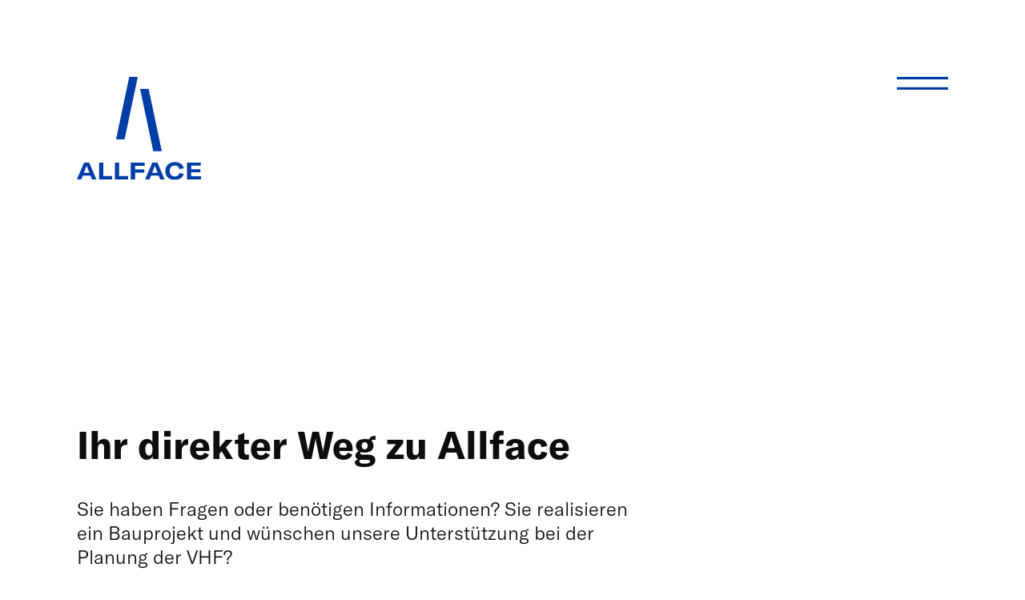

--- FILE ---
content_type: text/html; charset=utf-8
request_url: https://www.allface.com/de/kontakt.html
body_size: 1827
content:
<!DOCTYPE html>
<html lang="de">
<head>
<meta charset="utf-8" />


<meta name="description" content="Allface Befestigungstechnologie GmbH – Smart Fixing Systems">
<meta name="author" content="Allface Befestigungstechnologie GmbH">
<meta name="viewport" content="width=device-width, initial-scale=1.0, minimum-scale=1.0">

<title>Allface – Kontakt</title>

<link rel="stylesheet" media="screen" href="../assets/css/screen.css">

<link rel="shortcut icon" href="../assets/img/favicon.ico">
<link rel="apple-touch-icon-precomposed" href="../assets/img/apple-touch-icon-precomposed.png" />

</head>


<body>

<div id="container" class="text">

<aside role="complementary">

<div class="nav-toggle-wrap">
<div class="nav-toggle">
	<a class="nav-toggle-open" href="kontakt.html#"></a>
</div>
</div>

<div class="overlay">
	<div class="overlay-content">
<!-- 	<nav role="navigation" aria-label="Main menu"> -->
		<nav role="navigation">
			
			<div class="sticky-nav-main">
				<ul>
					<li><a href="system.html">Systeme &amp; Anwendungen</a></li>
					<li><a href="unternehmen.html">Unternehmen</a></li>
					<li><a href="projekte.html">Projekte</a></li>
				</ul>
		
				<ul class="secondary-nav">
					<li class="current"><a href="kontakt.html">de</a></li>
					<li><a href="../contact.html">en</a></li>
					<li><a href="../hu/kapcsolat.html">hu</a></li>
					<li><a href="../nl/contact.html">nl</a></li>
  				</ul>
			</div>


			<ul class="tertiary-nav">
				<li><a class="current" href="kontakt.html">Kontakt</a></li>
				<li><a href="downloads.html">Downloads</a></li>
			</ul>


	
			<ul class="quaternary-nav">
				<li><a href="https://www.instagram.com/allface_smart_fixing_systems">Instagram</a></li>
				<li><a href="https://www.youtube.com/channel/UCH13vr6IZPKD4P5LPF1p5Tw">YouTube</a></li>
			</ul>


			<ul class="quinary-nav">
				<li><a href="impressum.html">Impressum</a></li>
				<li><a href="datenschutz.html">Datenschutz</a></li>
			</ul>
		
		</nav>	

	</div>
</div>


<header role="banner">
	<h1 class="hidden">ALLFACE</h1>
	
	<div class="logo">
		<a href="../de.html"><img src="../assets/img/allface-logo.svg" alt="Logo ALLFACE" /></a>
	</div>
</header>

</aside>


<div id="main" role="main">

<section id="intro">
<div class="content">

<article>

<div class="row">
<div class="col-2">
<span data-aos="fade-down" data-aos-delay="400" data-aos-duration="500">
<h1>Ihr direkter Weg zu Allface</h1>
</span>
</div>
</div>

<div class="row">
<div class="col-2">
<span data-aos="fade-down" data-aos-delay="450" data-aos-duration="500">
<p class="intro">Sie haben Fragen oder benötigen Informationen? Sie realisieren ein Bauprojekt und wünschen unsere Unterstützung bei der Planung der VHF?</p>
</span>
</div>
</div>

</article>

</div><!-- /content -->
</section>


<section id="contact">
<div class="content">

<article>

<div class="row">
<div class="col-2">

<div class="address-wrap">
<div class="address">
<h4>Headquarter</h4>
<p><a href="https://www.google.at/maps/place/Allface+Befestigungs-+technologie+GmbH+&+Co+KG/@47.9255557,16.1902383,17z/data=!3m1!4b1!4m5!3m4!1s0x476db70803a2d4f7:0xa8abbd50e516bc25!8m2!3d47.9255557!4d16.192427">Allface Befestigungstechnologie GmbH<br>
Ared Straße 29<br>
2544 Leobersdorf<br>
Österreich</a></p>

<p><a href="tel:+43-2256-62518" rel="nofollow">Tel. +43 2256 62518</a><br>
Fax +43 2256 62518 18<br>
<a href="&#109;&#097;&#105;&#108;&#116;&#111;:&#111;&#102;&#102;&#105;&#099;&#101;&#064;&#097;&#108;&#108;&#102;&#097;&#099;&#101;&#046;&#099;&#111;&#109;">&#111;&#102;&#102;&#105;&#099;&#101;&#064;&#097;&#108;&#108;&#102;&#097;&#099;&#101;&#046;&#099;&#111;&#109;</a><br>
<!-- 				<a href="http://www.allface.com">www.allface.com</a></p> -->
</div>

<div class="address">
<h4>Produktion</h4>
<p><a href="https://www.google.com/maps/place/Allface+Befestigungstechnologie+GmbH/@46.6187358,14.402616,17z/data=!3m1!4b1!4m5!3m4!1s0x47700c7996f56995:0x47b7866845cc2ba8!8m2!3d46.6187358!4d14.4048047">Allface Befestigungstechnologie GmbH<br>
Zeiß-Straße 20, Gewerbezone Ost<br>
9065 Ebenthal<br>
Österreich</a></p>

<p><a href="tel:+43-463-740090" rel="nofollow">Tel. +43 463 740090</a><br>
Fax +43 463 740086</p>
</div>
</div>


</div>
</div>

</article>

</div><!-- /content -->

</section>
</div><!-- /main -->


<footer role="contentinfo">
<div class="content">

	<p>© Allface Befestigungstechnologie GmbH</p>

	<nav>
		<ul>
			<li><a href="impressum.html">Impressum</a></li>
			<li><a href="datenschutz.html">Datenschutz</a></li>
		</ul>
	</nav>

</div>
</footer>

</div><!-- /container -->


<script src="https://ajax.googleapis.com/ajax/libs/jquery/3.5.1/jquery.min.js"></script>
<script src="https://unpkg.com/shufflejs@5"></script>
<script src="../assets/js/plugins.js"></script>
<script src="../assets/js/scripts.js"></script>


</body>
</html>



--- FILE ---
content_type: text/css; charset=utf-8
request_url: https://www.allface.com/assets/css/screen.css
body_size: 10305
content:
/*

www.allface.com Master Styles
Author: roaddsgn.com, Mario Pruner
Version: 1.1

*/

/* reset styles */

/* http://meyerweb.com/eric/tools/css/reset/v2.0 | 20110126 */

html, body, div, span, applet, object, iframe,
h1, h2, h3, h4, h5, h6, p, blockquote, pre,
a, abbr, acronym, address, big, cite, code,
del, dfn, em, img, ins, kbd, q, s, samp,
small, strike, strong, sub, sup, tt, var,
b, u, i, center,
dl, dt, dd, ol, ul, li,
fieldset, form, label, legend,
table, caption, tbody, tfoot, thead, tr, th, td,
article, aside, canvas, details, embed, 
figure, figcaption, footer, header, hgroup, 
menu, nav, output, ruby, section, summary,
time, mark, audio, video {
	margin: 0;
	padding: 0;
	border: 0;
	font-size: 100%;
	font: inherit;
	vertical-align: baseline;
	}

/* HTML5 display-role reset for older browsers */

article, aside, details, figcaption, figure, 
footer, header, hgroup, menu, nav, section {
	display: block;
	}
body {
	line-height: 1;
	}
ol, ul {
	list-style: none;
	}
blockquote, q {
	quotes: none;
	}
blockquote:before, blockquote:after,
q:before, q:after {
	content: '';
	content: none;
	}
table {
	border-collapse: collapse;
	border-spacing: 0;
	}


/* webfont */

@font-face {
  font-family: 'GT-America-Standard-Light';
  src:  url('webfonts/GT-America-Standard-Light.woff2') format('woff2'),
        url('webfonts/GT-America-Standard-Light.woff') format('woff');
  font-weight: normal;
  font-style: normal;
}

@font-face {
  font-family: 'GT-America-Standard-Light-Italic';
  src:  url('webfonts/GT-America-Standard-Light-Italic.woff2') format('woff2'),
        url('webfonts/GT-America-Standard-Light-Italic.woff') format('woff');
  font-weight: normal;
  font-style: normal;
}

@font-face {
  font-family: 'GT-America-Standard-Bold';
  src:  url('webfonts/GT-America-Standard-Bold.woff2') format('woff2'),
        url('webfonts/GT-America-Standard-Bold.woff') format('woff');
  font-weight: normal;
  font-style: normal;
}

@font-face {
  font-family: 'GT-America-Standard-Bold-Italic';
  src:  url('webfonts/GT-America-Standard-Bold-Italic.woff2') format('woff2'),
        url('webfonts/GT-America-Standard-Bold-Italic.woff') format('woff');
  font-weight: normal;
  font-style: normal;
}

@font-face {
  font-family: 'GT-America-Extended-Light';
  src:  url('webfonts/GT-America-Extended-Light.woff2') format('woff2'),
        url('webfonts/GT-America-Extended-Light.woff') format('woff');
  font-weight: normal;
  font-style: normal;
}

@font-face {
  font-family: 'GT-America-Extended-Bold';
  src:  url('webfonts/GT-America-Extended-Bold.woff2') format('woff2'),
        url('webfonts/GT-America-Extended-Bold.woff') format('woff');
  font-weight: normal;
  font-style: normal;
}

@font-face {
  font-family: 'GT-America-Condensed-Light';
  src:  url('webfonts/GT-America-Condensed-Light.woff2') format('woff2'),
        url('webfonts/GT-America-Condensed-Light.woff') format('woff');
  font-weight: normal;
  font-style: normal;
}

@font-face {
  font-family: 'GT-America-Condensed-Bold';
  src:  url('webfonts/GT-America-Condensed-Bold.woff2') format('woff2'),
        url('webfonts/GT-America-Condensed-Bold.woff') format('woff');
  font-weight: normal;
  font-style: normal;
}

@font-face {
  font-family: 'GT-America-Mono-Thin';
  src:  url('webfonts/GT-America-Mono-Thin.woff2') format('woff2'),
        url('webfonts/GT-America-Mono-Thin.woff') format('woff');
  font-weight: normal;
  font-style: normal;
}

@font-face {
  font-family: 'GT-America-Mono-Bold';
  src:  url('webfonts/GT-America-Mono-Bold.woff2') format('woff2'),
        url('webfonts/GT-America-Mono-Bold.woff') format('woff');
  font-weight: normal;
  font-style: normal;
}

@font-face {
  font-family: 'font-icon';
  src:  url('webfonts/font-icon.woff2') format('woff2'),
        url('webfonts/font-icon.woff') format('woff');
  font-weight: normal;
  font-style: normal;
}


/* base styles */

html {
	height: 100%;
	box-sizing: border-box;
	}

*, *:before, *:after {
	box-sizing: inherit;
	}

body {
	height: 100%;
	width: 100%;
	
	font-family: 'GT-America-Standard-Light', sans-serif;
font-weight: normal;		
	font-size: 100%;
	-webkit-font-smoothing: antialiased;
	-moz-osx-font-smoothing: grayscale;
/* 	letter-spacing: .015em; */
	-webkit-text-size-adjust: 100%;
	word-wrap: break-word; /* word-break:break-all; */
/*
	-webkit-font-feature-settings: "onum" 1;
	-moz-font-feature-settings:    "onum" 1;
	-ms-font-feature-settings:     "onum" 1;
	font-feature-settings:         "onum" 1;
*/
	color: rgba(13,13,13,1);
	background: rgba(255,255,255,1);
	}
a {
	text-decoration: underline;
	outline: none;
/* 	display: inline-block; */
	color: rgba(13,13,13,1);
/* border-bottom: 1px solid #a0a0a0; */
	padding: 0;
	-webkit-transition: all .2s ease;
	   -moz-transition: all .2s ease;
		 -o-transition: all .2s ease;
			transition: all .2s ease;
	}
a:hover, a:focus {
	color: rgba(13,13,13,1);
/*
border-bottom: 1px solid #0D0D0D;
padding-bottom: 1px;
*/
	}
.logo a {
	border: 0;
	}
.black a,
.blue .black a,
.blue article ul.ul-4 a:hover,
.blue article ul.ul-4 a:focus,
.blue article ul.ul-5 a:hover,
.blue article ul.ul-5 a:focus {
	color: rgba(13,13,13,1);
	}
.blue a {
	color: rgba(255,255,255,1);
	}
#intro a {
	text-decoration: none;
	}
#start-about a,
#about a,
article ul.ul-4 a:hover,
article ul.ul-4 a:focus,
article ul.ul-5 a:hover,
article ul.ul-5 a:focus {
	color: rgba(0,61,166,1);
	}
#blog .sidebar > a {
	text-decoration: none;
	}
#blog .sidebar > a:hover,
#blog .sidebar > a:focus,
#product-ov .content-partner a {
	text-decoration: underline;
	}
#contact a {
border: 0;
	text-decoration: none;
	}
#contact a:hover, 
#contact a:focus {
	color: rgba(13,13,13,1);
	text-decoration: underline;
	}
#product-ov a {
	color: rgba(13,13,13,1);
	text-decoration: none;
	}
#product-ov a:hover h4,
#product-ov a:focus h4 {
	text-decoration: underline;
	}
b, strong {
	font-family: 'GT-America-Standard-Bold', sans-serif;
	font-weight: normal;		
	}
i, em {
	font-family: 'GT-America-Standard-Light-Italic', sans-serif;
	font-style: normal;	
	}
blockquote {
	font-family: 'GT-America-Extended-Light', sans-serif; 
	font-size: 2.25em;
	line-height: 1.2;
/* 	margin: .75em 0; */
	}
sub, sup {
	font-size: 75%;
	line-height: 0;
	position: relative;
	vertical-align: baseline;
	}
sup {
	top: -0.5em;
	}
sub {
	bottom: -0.25em;
	}
hr {
	border: 0;
	border-bottom: 2px solid rgba(13,13,13,1);
	margin: 24px 0;
	}
.blue hr {
	border-color: rgba(255,255,255,1);
	}
.sidebar hr {
	border-width: 1px;
	width: 56px;
	margin: 36px 0;
	}

.noScroll {
	overflow: hidden;
	}

/* page structure */

aside[role="complementary"] {
	position: absolute;
	top: 0;
	left: 0;
	width: 100%;
	background: transparent;
	}
	
header[role="banner"] {
	margin: 0 auto;
	width: auto;
/*
	max-width: 1100px;
	min-width: 78px;
*/
	padding: 96px;
/* background: red; */
	}
.logo img {
	max-width: 100%;
	height: auto;
	display: block;
	padding: 0;
	margin: 0 0 20px;
	width: 155px;
	} 

#container {
	margin: 0 auto;
	padding: 0;
	min-height: 100%; /* Sticky Footer */
	display: -webkit-flex;
	display: flex; /* Sticky Footer */
	-webkit-flex-direction: column;
			flex-direction: column; /* Sticky Footer */
	}

/* main nav */

.nav-toggle-wrap {
	width: 12vw;
/* 	position: fixed; */
	right: 0;
	top: 0;
	z-index: 3001;
	text-align: right;
	}
.nav-toggle {
	width: 100%;
	display: inline;
	position: absolute;
	right: 0;
	font-size: 4em;
	font-family: 'font-icon' !important; /* use !important to prevent issues with browser extensions that change fonts */
	font-style: normal;
	font-weight: normal;
	line-height: 1; /* safari bug */
	-webkit-font-smoothing: antialiased;
	-moz-osx-font-smoothing: grayscale;	
	z-index: 3002;
	}
.nav-toggle a {
	display: block;
	position: absolute;
	top: 0;
	right: 0;
	text-decoration: none;
	border: 0;
	padding: 72px 96px 100px;
/* background: green; */
	}
.nav-toggle-open:after {
	position: relative;
	color: rgba(0,61,166,1);
	content: "\e901";
	-webkit-transition: all .2s linear;
	   -moz-transition: all .2s linear;
		 -o-transition: all .2s linear;
			transition: all .2s linear;
	}
.nav-toggle-close:after {
	position: relative;
	top: .25em;
	color: rgba(255,255,255,1);
	content: "\e900";
	-webkit-transition: all .2s linear;
	   -moz-transition: all .2s linear;
		 -o-transition: all .2s linear;
			transition: all .2s linear;
	}
.nav-toggle-open:hover:after,
.nav-toggle-close:hover:after {
	color: rgba(13,13,13,1);
	}

.blog .nav-toggle-open:after,
.blue .nav-toggle-open:after {
	color: rgba(255,255,255,1);
	}
.blog .nav-toggle-open:hover:after,
.blue .nav-toggle-open:hover:after {
	color: rgba(13,13,13,1);
	}


/* .overlay-nojs { */     /* $('.overlay').addClass('overlay-js'); */
/*
	display: block;
	position: relative;
	height: auto;
	width: 100%;
	}
*/
.overlay {
	display: none;
	position: fixed;
	left: 0;
	top: 0;
	width: 100%;
	height: 100%;
	background: rgba(0,61,166,1);
	overflow: auto;
	z-index: 1000;
	-webkit-overflow-scrolling: touch;
	}


nav[role="navigation"] {
	max-width: 100%;
	padding: 88px 0 96px;
	display: flex; /* sticky nav-footer */
	min-height: 100vh; /* sticky nav-footer */
	flex-direction: column; /* sticky nav-footer */
	}
.sticky-nav-main { /* sticky nav-footer */
	flex: 1;
	}

nav[role="navigation"] ul {
	font-family: 'GT-America-Extended-Bold', sans-serif;
	font-size: 2.125em;
	line-height: 1.55;
	text-transform: uppercase;
	margin: 0 0 2.5em;
	}
nav[role="navigation"] ul li {
	padding: 0;
	height: auto;
	width: 100%;
	}
nav[role="navigation"] ul li a {
	color: rgba(255,255,255,1);
	display: block;
	width: 100%;
	padding: 0 96px;
	text-decoration: none;
	border: 0;
	-webkit-transition: all .2s linear;
	   -moz-transition: all .2s linear;
		 -o-transition: all .2s linear;
			transition: all .2s linear;
	}
nav[role="navigation"] ul li a:hover,
nav[role="navigation"] ul li.current a {
	color: rgba(13,13,13,1);
	}
nav[role="navigation"] ul.secondary-nav,
nav[role="navigation"] ul.tertiary-nav,
nav[role="navigation"] ul.quaternary-nav,
nav[role="navigation"] ul.quinary-nav {
	font-family: 'GT-America-Standard-Light', sans-serif;
	font-size: 1.125em;
	line-height: 1.3;
	text-transform: none;
	}
nav[role="navigation"] ul.tertiary-nav,
nav[role="navigation"] ul.quaternary-nav,
nav[role="navigation"] ul.quinary-nav {
	margin: 0 0 1em;
	}
nav[role="navigation"] ul.secondary-nav {
	text-transform: uppercase;
	}
nav[role="navigation"] ul.secondary-nav li.current a {
	display: none;
	}
nav[role="navigation"] ul.quinary-nav {
	margin: 0;
	padding: 0 96px;
	display: -webkit-flex;
	display: flex;
	-webkit-flex-wrap: wrap;
			flex-wrap: wrap;
	}
nav[role="navigation"] ul.quinary-nav li {
	margin: 0 .3em 0 0;
	padding: 0 .7em 0 0;
	color: rgba(255,255,255,1);
	width: auto;
position: relative;
	}
nav[role="navigation"] ul.quinary-nav li:after {
    content:"\002F";
/* 	margin-left: 2em; */
position: absolute;
right: 0;
bottom: 0;
	}
nav[role="navigation"] ul.quinary-nav li:last-of-type {
	padding: 0;
	}
nav[role="navigation"] ul.quinary-nav li:last-of-type:after {
    content:"";
/* 	margin-left: 0; */
	}
nav[role="navigation"] ul.quinary-nav li a {
	padding: 0;
	}
	
.nav ul {
	font-family: 'GT-America-Standard-Light', sans-serif;
	font-size: 1.313em;
line-height: 1.4;
	text-transform: uppercase;
	margin: 0;
	}
.nav ul li {
	padding: 0;
	height: auto;
	width: 100%;
	}
.nav ul li a {
	color: rgba(0,61,166,1);
	display: block;
	width: 100%;
	padding: 0;
	text-decoration: none;
	border: 0;
	-webkit-transition: all .2s linear;
	   -moz-transition: all .2s linear;
		 -o-transition: all .2s linear;
			transition: all .2s linear;
	}
.nav ul li a:hover,
.nav ul li a:focus {
	color: rgba(13,13,13,1);
	text-decoration: none;
	}


#main {
	-webkit-flex: 1 0 auto;
    		flex: 1 0 auto; /* Sticky Footer */
	}
_:-ms-input-placeholder, :root #main {  /* IE */
    height: 100%; /* IE flexbox */
	}

.black {
	color: rgba(13,13,13,1);
	}
.blue {
	background: rgba(0,61,166,1);
	color: rgba(255,255,255,1);
	}
.lightblue {
	background: rgba(221,227,234,1);
	}
.grey {
	background: rgba(240,238,237,1);
	}

section {
	width: auto;
	background: rgba(255,255,255,1);
	color: rgba(13,13,13,1);
	}
section#intro {
	background: transparent;
	height: auto;
	}
section#start-about p,
section#about p {
	color: rgba(0,61,166,1);
	}

.content {
	margin: 0 auto;
	padding: 4.5em 72px; /* 96px-24px grid */
	width: 100%;
	max-width: 100%;
/* border: 1px solid red; */
	}
#intro .content {
	padding: 6em 72px 4em; /* 96px-24px grid */
	}
.start #intro .content {
	padding-bottom: 1.5em;
	}
.about #intro .content {
	padding-bottom: 0;
	}
.blog #intro .content {
	padding-bottom: .5em;
	}
.text #intro .content {
	padding-bottom: 1em;
	}
#about-3 .content {
	padding-bottom: 1.5em;
	}
#footer .content,
#blog .content {
	padding-top: 0;
	}

.content-offset { /* offset */
	padding-bottom: 7.5em;
	}
.product #intro .content { /* offset */
	padding-bottom: 11.5em;
	}

/*
section#services .content {
	padding-top: 0;
	}
section#video .content {
	margin: 0 auto;
min-width: 100%;
	padding: 130px 12vw 0;
	}
section#text .content {
padding-top: 350px;
}
.content-partner {
margin-top: -5.5em;
	padding: 0 100px 105px;
	}
*/
.product-ov .content-partner {
margin-top: 5.5em;
	}

.content-full {
padding: 0;
/* 	padding: 4.5em 0; */
	}
/*
section#images .content-full {
	padding: 0;
	}
*/


/* grid */


/* grid ---- 3 columns: 100% / 3 = 33.333% */

.row {
	margin: 0 auto;
	padding: 0;
    display: -webkit-flex;
    display: flex;
    -webkit-flex-flow: row wrap;
    		flex-flow: row wrap;
/* border:1px solid green; */
	}
	
/*
article .row:last-of-type {
	margin: 0;
	padding: 0;
	background: red;
	border-bottom: 45px solid green;
	}
*/

.row-right {
	-webkit-justify-content: flex-end;
			justify-content: flex-end;
	}
.row-bottom {
	-webkit-align-items: flex-end;
			align-items: flex-end;
	}
#intro .row:first-of-type {
	-webkit-align-items: flex-end;
			align-items: flex-end;
	height: 40em;
/* background: red; */
	}
#about .row:before {
	content: '';
	display: absolute;
    width: 100%;
	margin: 1.5em 24px 3em;
	border-bottom: 2px solid rgba(0,61,166,1);
	}
#start-about article > .row:first-of-type:before,
#about article .row:first-of-type:before {
	content: '';
	display: absolute;
    width: 100%;
	margin: 0 24px 3em;
	border-bottom: 8px solid rgba(0,61,166,1);
	}
#blog .row:after,
#blog article:first-of-type .row:before {
	content: '';
	display: absolute;
    width: 100%;
	margin: 2em 24px 3em;
	border-bottom: 2px solid rgba(255,255,255,1);
	}
#blog article:last-of-type .row:after,
#blog article + article:last-of-type .row:after {
margin-bottom: 2em;
	}

.grid-block {
	padding: 3em 0 4em;
	}
article:last-child .grid-block {
	padding-bottom: 0;
	}
.grid .row:after {
	content: '';
	display: absolute;
    width: 100%;
	margin: 0 24px 3em;
	border-bottom: 2px solid rgba(13,13,13,1);
	}
.grid .row:last-child:after {
	border-bottom: none;
margin-bottom: 0;
	}
#about-2 .grid .row:after {
	margin-top: 1.5em;
	border-color: rgba(0,61,166,1);
	}
#about-3 .grid .row:last-child:after {
	border-bottom: 8px solid rgba(0,61,166,1);
	}
	
	
.col {
	width: 100%;
	max-width: 100%;
	padding: 0 24px 1.5em;
/*
background: yellow;
border:1px solid red;
*/
	}

.col-1 {
	padding: 0 24px 1.5em;
	width: 33.333% !important;
/* 	width: calc(33.333% + 80px) !important; */
	-webkit-flex: 0 0 33.333vw;
  			flex: 0 0 33.333vw;
	max-width: 33.333%;
/* background: silver; */
/* border:1px solid red; */
	}
.col-2 {
	padding: 0 24px 1.5em;
	width: 66.666% !important;
	-webkit-flex: 0 0 66.666vw;
  			flex: 0 0 66.666vw;
	max-width: 66.666%;
/* background: grey; */
/* border:1px solid red; */
	}
.content-full .col-1 {
	margin-left: 0;
/* 	margin-left: -24px; */
	padding: 0 72px 12em 0;
	}
.content-full:last-child .col-1 {
	padding-bottom: 5.5em;
	}
.content-full .row-right .col-1 {
	padding: 0 0 12em 96px;
	}
.content-full .col-2 {
	padding: 0 48px 12em 0;
	}
.content-full .row-right .col-2 {
	padding: 0 0 12em 48px;
	}
.grid .col-1 {
	padding-bottom: 3em;
	}
#start-about .grid .col-1 {
	padding-bottom: 1.5em;
	}

/*
.row:last-child .col-1,
.row:last-child .col-2 {
	padding-bottom: 0;
	}
*/
/*
#intro .row:first-of-type .col-2 {
	padding-bottom: 3em;
	}
*/
.row .col-bottom {
	padding-bottom: 1.5em;
	}

.row .col-offset { /* offset */
	margin-top: -6em;
	}
.col-offset-s { /* offset */
	margin-top: -5em;
	}
.col-offset-xs { /* offset */
	margin-top: -3em;
	}
.product #product .col-2,
.product #product-ov .col { /* offset */
	margin-top: -10.5em;
	}
.product-ov #intro .row:nth-of-type(2) .col-2 {
	padding-bottom: 0;
	}


/* headings */

h1 {
	padding: 0;
	font-family: 'GT-America-Standard-Bold', sans-serif;
	font-size: 3em;
	line-height: 1.2;
	color: rgba(13,13,13,1);
	}
h2 {
	padding: 0 0 .25em;
	font-family: 'GT-America-Standard-Light', sans-serif;
	font-size: 3em;
	line-height: 1.2;
	color: rgba(0,61,166,1);
	}
h3 {
	padding: 0 0 1em;
	font-size: 1.313em;
	line-height: 1.238;
	text-transform: uppercase;
	}
h4 {
	margin: 0;
	font-family: 'GT-America-Standard-Bold', sans-serif;
	font-size: 1.313em;
	line-height: 1.238;
	}
h5 {
	padding: 0;
	font-size: 1.313em;
	line-height: 1.238;
	}
/*
.blog h1 {
	color: rgba(255,255,255,1);
	}
*/
.start h1,
.about h1,
.blog-ov h1,
.systems h1 {
	padding: 0;
	font-family: 'GT-America-Extended-Bold', sans-serif;
	font-size: 3.75em;
	line-height: 1;
	color: rgba(0,61,166,1);
	}
/*
.systems h1 {
	color: rgba(13,13,13,1);
	}
*/
.blue h1, 
.blue h2 {
	color: rgba(255,255,255,1);
	}
.product h2 {
padding: 0;
	color: rgba(13,13,13,1);
	}
#about h2 {
	padding: 0 0 .75em;
	}
#about-2 .grid h2 {
	padding: 0 0 .5em;
/* 	font-size: 3.75em; */
	}
.sidebar h3 {
	padding: 0 0 1em;
	font-family: 'GT-America-Condensed-Bold', sans-serif;
	}
.sidebar h4 {
	font-family: 'GT-America-Condensed-Bold', sans-serif;
	}
p + h4 {
	margin-top: 1em;
	}
h5.filter-label  {
	padding: 1em 0 .75em;
	}
button + h5.filter-label  {
	padding-top: 1.5em;
	}



/*
h4.top {
	margin: 0;
	}
*/
/*
section#text h1 {
	font-weight: 400;
	font-size: 1.5em;
	line-height: 1.3;
	margin: 0 0 1em 0;
	}
section#text h2 {
	font-weight: 400;
	text-transform: none;
	padding: 0;
	font-size: 1.5em;
	line-height: 1.3;
	margin: 0;
	}
*/
	
/* article */

article {
	margin: 0 0 -1.5em;
	}
article + article {
	margin: 1.5em 0 -1.5em;
	}


/*
section#contact article {
	padding: 0;
	}
*/

/*
article a {
	}
*/
article img, 
article embed, 
article object, 
article video,
article iframe {
width: 100%;
	max-width: 100%;
	height: auto;
	display: block;
	margin: 0 0 24px 0;
	padding: 0;
	}
article img:last-of-type, 
article embed:last-of-type, 
article object:last-of-type, 
article video:last-of-type,
article iframe:last-of-type {
	margin-bottom: 0;
	}
#images img {
	max-width: 100%;
	height: auto;
	display: block;
	margin: 0;
	padding: 0;
	}
/*
article header {
	padding: 0 0 0px;
	}
*/
article p,
article ul,
article dl {
	font-size: 1.313em;
	line-height: 1.238;
	margin: 0 0 1em 0;
	}
article p:last-of-type,
article ul:last-of-type,
article dl:last-of-type {
	margin-bottom: 0;
	}
article .sidebar p,
article .sidebar ul {
	font-family: 'GT-America-Condensed-Light', sans-serif;
	}

article p.small {
	font-size: 1.125em;
	line-height: 1.2;
/* letter-spacing: .02em; */
	margin: 0 0 1em 0;
	}
article p.large {
	font-family: 'GT-America-Standard-Light', sans-serif;
	font-size: 2.25em;
	line-height: 1.2;
	margin: 0 0 1em 0;
	}
article p.intro {
	font-family: 'GT-America-Extended-Light', sans-serif;
	font-size: 1.5em;
	line-height: 1.25;
	margin: 2.5em 0 0 0;
	}
article p.excerpt {
	margin-bottom: 1em;
	}
.lightblue article p.intro {
	color: rgba(0,61,166,1);
	}
.text article p.intro {
	font-family: 'GT-America-Standard-Light', sans-serif;
	margin-top: .5em;
	}

article ul {
	margin: 0 0 1em 0;
    }
article ul li {
	margin: 0 0 0 1em;
	list-style-type: none;
	position: relative;
  	}
article ul li:before {
	margin: 0 0 0 -1em;
	content: '—';
	position: absolute;
	}
article ul.ul-2 li,
article ul.ul-3 li,
article ul.ul-4 li,
article ul.ul-5 li {
	margin: 0;
	list-style-type: none;
	position: relative;
  	}
article ul.ul-2 li {
	margin: 0 0 0 1.5em;
  	}
article ul.ul-2 li:before {
	margin: 0 0 0 -1.5em;
	content: '↴';
	position: absolute;
	}
article ul.ul-3 li:before,
article ul.ul-4 li:before,
article ul.ul-5 li:before {
	margin: 0;
	content: '';
	}
#intro ul {
	margin: 1.2em 0 0 0;
    }
#intro ul.ul-4 {
	margin: .5em 0 2em 0;
    }
article ul.ul-3 li a,
article ul.ul-4 li a,
article ul.ul-5 li a {
	text-decoration: none;
	width: auto;
	display: inline-block;
	position: relative;
	}	
article ul.ul-3 li a:before {
	margin-right: .5em;
	content: '↳';
	position: relative;
	}
article ul.ul-4 li a:before {
	margin-right: .5em;
	content: '←';
	position: relative;
	}
article ul.ul-5 li a:before {
	margin-right: .5em;
	content: '→';
	position: relative;
	}
  	
.slogan-nr {
	position: relative;
	z-index: 1;
	}
.slogan-nr:before {
	content: '①';
	position: absolute;
	top: 0;
	left: 24px;
	font-size: 6.25em;
	z-index: -1;
	}
.slogan-2.slogan-nr:before {
	content: '②';
	left: auto;
	right: 24px;
	}
.slogan-3.slogan-nr:before {
	content: '③';
	}

.slogan-hr:after {
	content: '';
	display: absolute;
    width: 100%;
	margin: 0 24px 4em;
	border-bottom: 2px solid rgba(255,255,255,1);   
	}


/* buttons */

.collapse-btn {
	text-decoration: none;
	width: auto;
	color: rgba(255,255,255,1);
	border: none;
	margin: .5em 0;
	padding: 12px 0 12px 1.5em; 
	display: inline-block;
background: none;
	font-size: 1.313em;
	line-height: 1.238;
	}
.collapse-btn:before {
	margin: 0 0 0 -1.5em;
	padding: 0;
	content: '⇄ ';
	position: absolute;
	}
button:hover,
button:focus {
cursor: pointer;
	color: rgba(13,13,13,1);
	border: none;
	-webkit-transition: all .1s linear;
	   -moz-transition: all .1s linear;
		 -o-transition: all .1s linear;
			transition: all .1s linear;
	}
button.button-f {
	font-family: 'GT-America-Condensed-Bold', sans-serif;
	font-size: 1.125em;
	line-height: 1.2;
	text-transform: uppercase;
	text-decoration: none;
	width: auto;
color: white;
background: transparent;
	border: 1px solid rgba(255,255,255,1);
	margin: .25em 0;
	padding: 12px; 
	display: inline-block;
	}
button.button-f.active {
color: rgba(13,13,13,1);
background: rgba(255,255,255,1);
	}


.button {
	font-family: 'GT-America-Condensed-Bold', sans-serif;
	font-size: 1.125em;
	line-height: 1.2;
	text-transform: uppercase;
	text-decoration: none;
	width: auto;
	color: rgba(0,61,166,1);
	border: 2px solid rgba(0,61,166,1);
	margin: 3em 0 2em;
	padding: 12px; 
	display: inline-block;
	}
.button:hover,
.button:focus {
	color: rgba(13,13,13,1);
	border: 2px solid rgba(13,13,13,1);
	-webkit-transition: all .1s linear;
	   -moz-transition: all .1s linear;
		 -o-transition: all .1s linear;
			transition: all .1s linear;
	}
.blue .button {
	color: rgba(255,255,255,1);
	border: 2px solid rgba(255,255,255,1);
	}
.blue .button:hover,
.blue .button:focus {
	color: rgba(13,13,13,1);
	border: 2px solid rgba(13,13,13,1);
	}
.sidebar .button {
	color: rgba(13,13,13,1);
	border: 2px solid rgba(13,13,13,1);
	margin-top: 4em;
	}
.sidebar .button:hover,
.sidebar .button:focus {
	color: rgba(0,61,166,1);
	border: 2px solid rgba(0,61,166,1);
	}
.button-2 {
	font-family: 'GT-America-Standard-Light', sans-serif;
	font-size: 1.313em;
	line-height: 1.429;
	text-transform: uppercase;
	text-decoration: none;
	width: auto;
	color: rgba(255,255,255,1);
	border: none;
	margin: 0 0 1em;
	padding: 0; 
	display: inline-block;
font-feature-settings: "ss03";
	}
.button-2:hover,
.button-2:focus {
	color: rgba(13,13,13,1);
	-webkit-transition: all .1s linear;
	   -moz-transition: all .1s linear;
		 -o-transition: all .1s linear;
			transition: all .1s linear;
	}
.slogan-nr .button-2 {
	margin-bottom: 3em;
	}
.lightblue .button-2:hover,
.lightblue .button-2:focus {
	color: rgba(0,61,166,1);
	}
.button-3 {
	font-family: 'GT-America-Standard-Light', sans-serif;
	font-size: 3.75em;
	line-height: 1;
	text-transform: uppercase;
	text-decoration: none;
	width: auto;
	color: rgba(255,255,255,1);
	border-top: 2px solid rgba(255,255,255,1);
	border-bottom: 2px solid rgba(255,255,255,1);
	margin: 0;
	padding: 1.2em 0;
	width: 100%;
	display: inline-block;
font-feature-settings: "ss03";
	}
.button-3:last-of-type {
	margin: 0 0 1rem;
	}
.button-3 + .button-3 {
	margin-top: -2px;
	}
.button-3:hover,
.button-3:focus {
	color: rgba(13,13,13,1);
	-webkit-transition: all .1s linear;
	   -moz-transition: all .1s linear;
		 -o-transition: all .1s linear;
			transition: all .1s linear;
	}

mark {
	display: inline-block; /* http://wellstyled.com/css-inline-blocks.html */
	width: auto;
	vertical-align: bottom;
background: yellow;
	padding: 20px;
   }

/*
article dl dt {
	margin: 2.2em 0 .3em 0;
	}
*/
/*
article p :lang(en) {
	color: rgba(255,255,255,1);
	}
*/

/*
article figure {	
	width: auto;
	}	

*/
article figcaption {
	width: auto; 
	margin: 3em 0 0;
	}
article .img-grid-wrap figcaption {
	margin-top: 1.5em;
	}
/*
.content-full article figcaption {
	margin: 3em 0 0;
	}
*/
.content-full article .row figcaption {
padding-left: 96px;
	}
.content-full article .row-right figcaption {
padding: 0 96px 0 0;
	}
.content-full article .col-1 figcaption {
margin: 0;
padding: 0;
	}

.blog article figure {	
	width: auto;
	margin: 0 0 48px;
	}	
.blog article figure + figure {	
	width: auto;
	margin-top: -24px;
	}	
.blog article p + figure {	
	margin-top: 48px;
	}
.blog article figure:last-child {
	margin-bottom: 0;
	}

.media { 
	margin: 0;
	width: 100%;
	overflow: hidden;
	}
.media-video { 
    position: relative;
    padding-bottom: 56.25%; /* 16:9 */
    height: 0;
    overflow: hidden;
	}
.media-video iframe {
    position: absolute;
    top:0;
    left: 0;
    width: 100%;
    height: 100%;
   	} 
/*
.media-full { 
	max-width: 100%;
	}
.media-full img { 
	width: 100%;
	}
*/

/* img-grid */

.img-grid-wrap {
	display: -webkit-flex;
	display: flex;
	-webkit-flex-wrap: wrap;
			flex-wrap: wrap;
	margin: 0 -12px 1em;
	padding: 0;
	overflow: hidden; /* negative margins - grid */
	}
.img-col {
	-webkit-flex: 50%;
	flex: 50%;
	max-width: 50%;
  	}
.img-col:nth-of-type(1),
.img-col:nth-of-type(2) {
	-webkit-flex: 100%;
	flex: 100%;
	max-width: 100%;
  	}
.img-col figure {
	margin: 0 12px 24px;
	}
.product-ov .img-grid-wrap {
	margin-bottom: 0;
	}
.product-ov .img-col {
	-webkit-flex: 33.333%;
	flex: 33.333%;
	max-width: 33.333%;
  	}
.product-ov .img-col figure {
	margin-bottom: 72px;
	}


.address-wrap {
	width: 100%;
	margin: 0;
	padding: 0;
	display: -webkit-flex;
	display: flex;
	-webkit-flex-flow: row wrap;
			flex-flow: row wrap;
	-webkit-justify-content: flex-start;
			justify-content: flex-start;
	-webkit-align-items: flex-start;
			align-items: flex-start;
	}
.address:first-of-type {
	margin: 0 6em 0 0;
	}
/*
.address:first-of-type {
	margin: 0 0 3em 0;
	}
*/

/*
.address p {
	margin-bottom: .75em;
	}
*/

.partner {
	width: 100%;
	margin: 0;
	padding: 10px 0 0;
	display: -webkit-flex;
	display: flex;
	-webkit-flex-flow: row wrap;
			flex-flow: row wrap;
/*
	-webkit-justify-content: center;
			justify-content: center;
*/
	-webkit-align-items: center;
			align-items: center;
	}
.partner img {
	margin-right: 65px;
	width: 80px;
	opacity: 0.8;
	}
.partner .partner-logo:last-of-type img {
	margin-right: 0;
	width:75px;
	}

/* video modal */

.noscroll { 
	overflow: hidden;
	}

.video-video {
	position: relative;
	display: inline-block;
	width: 100%;
	min-height: 40vw;
	font-size: 1em;
	vertical-align: top;
	-webkit-transition: all .4s ease;
	   -moz-transition: all .4s ease;
		 -o-transition: all .4s ease;
			transition: all .4s ease;
	}
/*
.bg {
	position: relative;
	overflow: hidden;
	}
.bg:after {
	content: '';
	display: block;
	position: absolute;
	left: 0;
	top: 0;
	width: 100%;
	height: 100%;
	opacity: 0;
	z-index: 5;
	}
.bg:after {
	background: #1b97d5;
	}
.bg:hover:after,
.bg:focus:after {
	opacity: .3;
	-webkit-transition: all .2s ease;
	   -moz-transition: all .2s ease;
		 -o-transition: all .2s ease;
			transition: all .2s ease;
	}	
*/

.video-video:hover, 
.video-video:active {
transform: scale(1.025);
}
.video-video a {
border: none;
}
.video-banner {
display: block;
position: absolute;
left: 0;
right: 0;
top: 0;
bottom: 0;
z-index: 0;
}
.video-banner .video-banner-img {
	display: block;
	width: 100%;
	height: 100%;
	object-fit: cover;
	object-position: 50% 50%;
}
.video-banner-headline {
position: absolute;
left: 2em;
bottom: 1.5em;
font-size: 90%;
font-weight: bold;
line-height: 1.0em;
color: rgba(255,255,255,1);
text-transform: uppercase;
letter-spacing: 0.045em;
}
	@media (min-width: 1000px) {
		.video-banner-headline {
		left: 3em;
		bottom: 2em;
		font-size: 1.5em;
		line-height: 1.5em;
		}
	}
.video-banner-icon-play {
position: absolute;
left: 50%;
top: 50%;
display: block;
width: 50px;
height: 50px;
opacity: 0.75;
-webkit-transform: translateX(-50%) translateY(-50%) scale(1.0);
-moz-transform: translateX(-50%) translateY(-50%) scale(1.0);
-ms-transform: translateX(-50%) translateY(-50%) scale(1.0);
-o-transform: translateX(-50%) translateY(-50%) scale(1.0);
transform: translateX(-50%) translateY(-50%) scale(1.0);
-webkit-transition: 
all 0.2s ease-out 0.05s;
transition: 
all 0.2s ease-out 0.05s;
}
	@media (min-width: 1000px) {
		.video-banner-icon-play {
		width: 110px;
		height: 110px;
		}
	}
.video-video:hover .video-banner-icon-play, 
.video-video:active .video-banner-icon-play {
-webkit-transform: translateX(-50%) translateY(-50%) scale(1.2);
-moz-transform: translateX(-50%) translateY(-50%) scale(1.2);
-ms-transform: translateX(-50%) translateY(-50%) scale(1.2);
-o-transform: translateX(-50%) translateY(-50%) scale(1.2);
transform: translateX(-50%) translateY(-50%) scale(1.2);
opacity: 1;

backgound: #330099;
}

/* Video Modal
-----------------------------------------*/
.video-modal,
.video-modal .overlay {
position: absolute;
top: 0;
right: 0;
bottom: 0;
left: 0;
z-index: 3000;
}
.video-modal {
overflow: hidden;
position: fixed;
opacity: 0.0;
-webkit-transform: translate(500%,0%);
transform: translate(500%,0%);
-webkit-transition: -webkit-transform 0s linear 0s;
transition: transform 0s linear 0s;

/* using flexbox for vertical centering */
/* Flexbox display */
display: -webkit-box;
display: -webkit-flex;
display: flex;
/* Vertical alignment */
-webkit-box-align: center;
-moz-box-align: center;
-ms-flex-align: center;
-webkit-align-items: center;
align-items: center;
-webkit-transform-style: preserve-3d;
-moz-transform-style: preserve-3d;
transform-style: preserve-3d;
}
.video-modal a:hover,
.video-modal a:focus {
border: 0;
}
.video-modal .overlay {
z-index: 0;
background: rgba(0,0,0,0.82); /* overlay color */
opacity: 0.0;
-webkit-transition: opacity 0.2s ease-out 0.05s;
transition: opacity 0.2s ease-out 0.05s;
}
.video-modal-content {
position: relative;
top: auto;
right: auto;
bottom: auto;
left: auto;
z-index: 1;
margin: 0 auto;
overflow-y: visible;
background: #0D0D0D;
width: calc(100% - 12em);
height: 0;
padding-top: calc((100% - 12em) * 0.5625); /* 16:9 calc */
}
/* Scaling to fit within the current Viewport size:
When viewport aspect ratio is greater than 16:9
work off the height instead of the width for calc */
	@media (min-aspect-ratio: 16/9) {
		.video-modal-content {
		width: 0;
		height: calc(100vh - 10em);
		padding-top: 0;
		padding-left: calc((100vh - 10em) * 1.7778); /* 16:9 calc */
		}
	}
	/* Mobile Layout Tweaks - side margins reduced */
	@media (max-width: 700px) {
		.video-modal-content {
		width: calc(100% - 1em);
		padding-top: calc((100% - 1em) * 0.5625); /* 16:9 calc */
		}
	}
/* modal close button */
.close-video-modal {
display: block;
position: absolute;
right: 0;
top: -50px;
text-decoration: none;
border:0;
font-size: 20px;
font-weight: bold;
color: rgba(255,255,255,1);
}

/* set the iframe element to stretch to fit its parent element */
iframe#youtube {
position: absolute;
top: 0;
right: 0;
bottom: 0;
left: 0;
z-index: 1;

background: #0D0D0D;
box-shadow: 0px 2px 16px rgba(0,0,0,0.5);
}

/* show the modal: 
add class to the body to reveal */
.show-video-modal .video-modal {
opacity: 1.0;
transform: translate(0%,0%);
-webkit-transform: translate(0%,0%);
}
.show-video-modal .video-modal .overlay {
opacity: 1.0;
}
.show-video-modal .video-modal-content {
transform: translate(0%,0%);
-webkit-transform: translate(0%,0%);
}


/* footer */
	
footer[role="contentinfo"] {
	margin: 0 auto;
	width: 100%;
	background: rgba(255,255,255,1);
	}
.blog footer[role="contentinfo"] {
	background: rgba(0,61,166,1);
	}

footer[role="contentinfo"] .content {
	margin: 0 auto;
	padding: 10em 96px 96px;
	}
footer[role="contentinfo"] p {
	padding: 0 0 1em 0;
	font-size: 1.125em;
	line-height: 1.3;
/* 	letter-spacing: .02em; */
	}
footer[role="contentinfo"] p:last-of-type {
	padding-bottom: 0;
	}
footer[role="contentinfo"] a {
border: 0;
	text-decoration: none;
	}
footer[role="contentinfo"] a:hover, 
footer[role="contentinfo"] a:focus {
	text-decoration: underline;
	}
.blue footer[role="contentinfo"],
.blue footer[role="contentinfo"] a {
	color: rgba(13,13,13,1);
	}
.blog footer[role="contentinfo"],
.blog footer[role="contentinfo"] a,
.blog footer[role="contentinfo"] a:hover,
.blog footer[role="contentinfo"] a:focus {
	color: rgba(255,255,255,1);
	}

footer[role="contentinfo"] ul {
	font-size: 1.125em;
	line-height: 1.3;
	margin: 0;
	display: -webkit-flex;
	display: flex;
	-webkit-flex-wrap: wrap;
			flex-wrap: wrap;
	}
footer[role="contentinfo"] ul li {
	margin: 0 .3em 0 0;
	padding: 0 .7em 0 0;
position: relative;
	height: auto;
	width: auto;
	}
footer[role="contentinfo"] ul li a {
	color: rgba(13,13,13,1);
	display: block;
	width: 100%;
	padding: 0;
	text-decoration: none;
	border: 0;
	-webkit-transition: all .2s linear;
	   -moz-transition: all .2s linear;
		 -o-transition: all .2s linear;
			transition: all .2s linear;
	}
footer[role="contentinfo"] ul li a:hover,
footer[role="contentinfo"] ul li.current a {
	color: rgba(13,13,13,1);
	}
footer[role="contentinfo"] ul li:after {
    content:"\002F";
position: absolute;
right: 0;
bottom: 0;
	}
footer[role="contentinfo"] ul li:last-of-type {
	padding: 0;
	}
footer[role="contentinfo"] ul li:last-of-type:after {
    content:"";
	}

/* misc. */

.hide {
	display: none;
	}
a img {
	border: none;
	}
.hidden {
	border: 0;
	clip: rect(0 0 0 0);
	height: 1px;
	margin: -1px;
	overflow: hidden;
	padding: 0;
	position: absolute;
	width: 1px;
	}
.clear {
	clear: both;
	}
	
/* self-clear floats */
	
.group:after {
	content: ".";
	display: block;
	height: 0;
	clear: both;
	visibility: hidden;
	}


/* AOS */
[data-aos][data-aos][data-aos-duration="50"],body[data-aos-duration="50"] [data-aos]{transition-duration:50ms}[data-aos][data-aos][data-aos-delay="50"],body[data-aos-delay="50"] [data-aos]{transition-delay:0}[data-aos][data-aos][data-aos-delay="50"].aos-animate,body[data-aos-delay="50"] [data-aos].aos-animate{transition-delay:50ms}[data-aos][data-aos][data-aos-duration="100"],body[data-aos-duration="100"] [data-aos]{transition-duration:.1s}[data-aos][data-aos][data-aos-delay="100"],body[data-aos-delay="100"] [data-aos]{transition-delay:0}[data-aos][data-aos][data-aos-delay="100"].aos-animate,body[data-aos-delay="100"] [data-aos].aos-animate{transition-delay:.1s}[data-aos][data-aos][data-aos-duration="150"],body[data-aos-duration="150"] [data-aos]{transition-duration:.15s}[data-aos][data-aos][data-aos-delay="150"],body[data-aos-delay="150"] [data-aos]{transition-delay:0}[data-aos][data-aos][data-aos-delay="150"].aos-animate,body[data-aos-delay="150"] [data-aos].aos-animate{transition-delay:.15s}[data-aos][data-aos][data-aos-duration="200"],body[data-aos-duration="200"] [data-aos]{transition-duration:.2s}[data-aos][data-aos][data-aos-delay="200"],body[data-aos-delay="200"] [data-aos]{transition-delay:0}[data-aos][data-aos][data-aos-delay="200"].aos-animate,body[data-aos-delay="200"] [data-aos].aos-animate{transition-delay:.2s}[data-aos][data-aos][data-aos-duration="250"],body[data-aos-duration="250"] [data-aos]{transition-duration:.25s}[data-aos][data-aos][data-aos-delay="250"],body[data-aos-delay="250"] [data-aos]{transition-delay:0}[data-aos][data-aos][data-aos-delay="250"].aos-animate,body[data-aos-delay="250"] [data-aos].aos-animate{transition-delay:.25s}[data-aos][data-aos][data-aos-duration="300"],body[data-aos-duration="300"] [data-aos]{transition-duration:.3s}[data-aos][data-aos][data-aos-delay="300"],body[data-aos-delay="300"] [data-aos]{transition-delay:0}[data-aos][data-aos][data-aos-delay="300"].aos-animate,body[data-aos-delay="300"] [data-aos].aos-animate{transition-delay:.3s}[data-aos][data-aos][data-aos-duration="350"],body[data-aos-duration="350"] [data-aos]{transition-duration:.35s}[data-aos][data-aos][data-aos-delay="350"],body[data-aos-delay="350"] [data-aos]{transition-delay:0}[data-aos][data-aos][data-aos-delay="350"].aos-animate,body[data-aos-delay="350"] [data-aos].aos-animate{transition-delay:.35s}[data-aos][data-aos][data-aos-duration="400"],body[data-aos-duration="400"] [data-aos]{transition-duration:.4s}[data-aos][data-aos][data-aos-delay="400"],body[data-aos-delay="400"] [data-aos]{transition-delay:0}[data-aos][data-aos][data-aos-delay="400"].aos-animate,body[data-aos-delay="400"] [data-aos].aos-animate{transition-delay:.4s}[data-aos][data-aos][data-aos-duration="450"],body[data-aos-duration="450"] [data-aos]{transition-duration:.45s}[data-aos][data-aos][data-aos-delay="450"],body[data-aos-delay="450"] [data-aos]{transition-delay:0}[data-aos][data-aos][data-aos-delay="450"].aos-animate,body[data-aos-delay="450"] [data-aos].aos-animate{transition-delay:.45s}[data-aos][data-aos][data-aos-duration="500"],body[data-aos-duration="500"] [data-aos]{transition-duration:.5s}[data-aos][data-aos][data-aos-delay="500"],body[data-aos-delay="500"] [data-aos]{transition-delay:0}[data-aos][data-aos][data-aos-delay="500"].aos-animate,body[data-aos-delay="500"] [data-aos].aos-animate{transition-delay:.5s}[data-aos][data-aos][data-aos-duration="550"],body[data-aos-duration="550"] [data-aos]{transition-duration:.55s}[data-aos][data-aos][data-aos-delay="550"],body[data-aos-delay="550"] [data-aos]{transition-delay:0}[data-aos][data-aos][data-aos-delay="550"].aos-animate,body[data-aos-delay="550"] [data-aos].aos-animate{transition-delay:.55s}[data-aos][data-aos][data-aos-duration="600"],body[data-aos-duration="600"] [data-aos]{transition-duration:.6s}[data-aos][data-aos][data-aos-delay="600"],body[data-aos-delay="600"] [data-aos]{transition-delay:0}[data-aos][data-aos][data-aos-delay="600"].aos-animate,body[data-aos-delay="600"] [data-aos].aos-animate{transition-delay:.6s}[data-aos][data-aos][data-aos-duration="650"],body[data-aos-duration="650"] [data-aos]{transition-duration:.65s}[data-aos][data-aos][data-aos-delay="650"],body[data-aos-delay="650"] [data-aos]{transition-delay:0}[data-aos][data-aos][data-aos-delay="650"].aos-animate,body[data-aos-delay="650"] [data-aos].aos-animate{transition-delay:.65s}[data-aos][data-aos][data-aos-duration="700"],body[data-aos-duration="700"] [data-aos]{transition-duration:.7s}[data-aos][data-aos][data-aos-delay="700"],body[data-aos-delay="700"] [data-aos]{transition-delay:0}[data-aos][data-aos][data-aos-delay="700"].aos-animate,body[data-aos-delay="700"] [data-aos].aos-animate{transition-delay:.7s}[data-aos][data-aos][data-aos-duration="750"],body[data-aos-duration="750"] [data-aos]{transition-duration:.75s}[data-aos][data-aos][data-aos-delay="750"],body[data-aos-delay="750"] [data-aos]{transition-delay:0}[data-aos][data-aos][data-aos-delay="750"].aos-animate,body[data-aos-delay="750"] [data-aos].aos-animate{transition-delay:.75s}[data-aos][data-aos][data-aos-duration="800"],body[data-aos-duration="800"] [data-aos]{transition-duration:.8s}[data-aos][data-aos][data-aos-delay="800"],body[data-aos-delay="800"] [data-aos]{transition-delay:0}[data-aos][data-aos][data-aos-delay="800"].aos-animate,body[data-aos-delay="800"] [data-aos].aos-animate{transition-delay:.8s}[data-aos][data-aos][data-aos-duration="850"],body[data-aos-duration="850"] [data-aos]{transition-duration:.85s}[data-aos][data-aos][data-aos-delay="850"],body[data-aos-delay="850"] [data-aos]{transition-delay:0}[data-aos][data-aos][data-aos-delay="850"].aos-animate,body[data-aos-delay="850"] [data-aos].aos-animate{transition-delay:.85s}[data-aos][data-aos][data-aos-duration="900"],body[data-aos-duration="900"] [data-aos]{transition-duration:.9s}[data-aos][data-aos][data-aos-delay="900"],body[data-aos-delay="900"] [data-aos]{transition-delay:0}[data-aos][data-aos][data-aos-delay="900"].aos-animate,body[data-aos-delay="900"] [data-aos].aos-animate{transition-delay:.9s}[data-aos][data-aos][data-aos-duration="950"],body[data-aos-duration="950"] [data-aos]{transition-duration:.95s}[data-aos][data-aos][data-aos-delay="950"],body[data-aos-delay="950"] [data-aos]{transition-delay:0}[data-aos][data-aos][data-aos-delay="950"].aos-animate,body[data-aos-delay="950"] [data-aos].aos-animate{transition-delay:.95s}[data-aos][data-aos][data-aos-duration="1000"],body[data-aos-duration="1000"] [data-aos]{transition-duration:1s}[data-aos][data-aos][data-aos-delay="1000"],body[data-aos-delay="1000"] [data-aos]{transition-delay:0}[data-aos][data-aos][data-aos-delay="1000"].aos-animate,body[data-aos-delay="1000"] [data-aos].aos-animate{transition-delay:1s}[data-aos][data-aos][data-aos-duration="1050"],body[data-aos-duration="1050"] [data-aos]{transition-duration:1.05s}[data-aos][data-aos][data-aos-delay="1050"],body[data-aos-delay="1050"] [data-aos]{transition-delay:0}[data-aos][data-aos][data-aos-delay="1050"].aos-animate,body[data-aos-delay="1050"] [data-aos].aos-animate{transition-delay:1.05s}[data-aos][data-aos][data-aos-duration="1100"],body[data-aos-duration="1100"] [data-aos]{transition-duration:1.1s}[data-aos][data-aos][data-aos-delay="1100"],body[data-aos-delay="1100"] [data-aos]{transition-delay:0}[data-aos][data-aos][data-aos-delay="1100"].aos-animate,body[data-aos-delay="1100"] [data-aos].aos-animate{transition-delay:1.1s}[data-aos][data-aos][data-aos-duration="1150"],body[data-aos-duration="1150"] [data-aos]{transition-duration:1.15s}[data-aos][data-aos][data-aos-delay="1150"],body[data-aos-delay="1150"] [data-aos]{transition-delay:0}[data-aos][data-aos][data-aos-delay="1150"].aos-animate,body[data-aos-delay="1150"] [data-aos].aos-animate{transition-delay:1.15s}[data-aos][data-aos][data-aos-duration="1200"],body[data-aos-duration="1200"] [data-aos]{transition-duration:1.2s}[data-aos][data-aos][data-aos-delay="1200"],body[data-aos-delay="1200"] [data-aos]{transition-delay:0}[data-aos][data-aos][data-aos-delay="1200"].aos-animate,body[data-aos-delay="1200"] [data-aos].aos-animate{transition-delay:1.2s}[data-aos][data-aos][data-aos-duration="1250"],body[data-aos-duration="1250"] [data-aos]{transition-duration:1.25s}[data-aos][data-aos][data-aos-delay="1250"],body[data-aos-delay="1250"] [data-aos]{transition-delay:0}[data-aos][data-aos][data-aos-delay="1250"].aos-animate,body[data-aos-delay="1250"] [data-aos].aos-animate{transition-delay:1.25s}[data-aos][data-aos][data-aos-duration="1300"],body[data-aos-duration="1300"] [data-aos]{transition-duration:1.3s}[data-aos][data-aos][data-aos-delay="1300"],body[data-aos-delay="1300"] [data-aos]{transition-delay:0}[data-aos][data-aos][data-aos-delay="1300"].aos-animate,body[data-aos-delay="1300"] [data-aos].aos-animate{transition-delay:1.3s}[data-aos][data-aos][data-aos-duration="1350"],body[data-aos-duration="1350"] [data-aos]{transition-duration:1.35s}[data-aos][data-aos][data-aos-delay="1350"],body[data-aos-delay="1350"] [data-aos]{transition-delay:0}[data-aos][data-aos][data-aos-delay="1350"].aos-animate,body[data-aos-delay="1350"] [data-aos].aos-animate{transition-delay:1.35s}[data-aos][data-aos][data-aos-duration="1400"],body[data-aos-duration="1400"] [data-aos]{transition-duration:1.4s}[data-aos][data-aos][data-aos-delay="1400"],body[data-aos-delay="1400"] [data-aos]{transition-delay:0}[data-aos][data-aos][data-aos-delay="1400"].aos-animate,body[data-aos-delay="1400"] [data-aos].aos-animate{transition-delay:1.4s}[data-aos][data-aos][data-aos-duration="1450"],body[data-aos-duration="1450"] [data-aos]{transition-duration:1.45s}[data-aos][data-aos][data-aos-delay="1450"],body[data-aos-delay="1450"] [data-aos]{transition-delay:0}[data-aos][data-aos][data-aos-delay="1450"].aos-animate,body[data-aos-delay="1450"] [data-aos].aos-animate{transition-delay:1.45s}[data-aos][data-aos][data-aos-duration="1500"],body[data-aos-duration="1500"] [data-aos]{transition-duration:1.5s}[data-aos][data-aos][data-aos-delay="1500"],body[data-aos-delay="1500"] [data-aos]{transition-delay:0}[data-aos][data-aos][data-aos-delay="1500"].aos-animate,body[data-aos-delay="1500"] [data-aos].aos-animate{transition-delay:1.5s}[data-aos][data-aos][data-aos-duration="1550"],body[data-aos-duration="1550"] [data-aos]{transition-duration:1.55s}[data-aos][data-aos][data-aos-delay="1550"],body[data-aos-delay="1550"] [data-aos]{transition-delay:0}[data-aos][data-aos][data-aos-delay="1550"].aos-animate,body[data-aos-delay="1550"] [data-aos].aos-animate{transition-delay:1.55s}[data-aos][data-aos][data-aos-duration="1600"],body[data-aos-duration="1600"] [data-aos]{transition-duration:1.6s}[data-aos][data-aos][data-aos-delay="1600"],body[data-aos-delay="1600"] [data-aos]{transition-delay:0}[data-aos][data-aos][data-aos-delay="1600"].aos-animate,body[data-aos-delay="1600"] [data-aos].aos-animate{transition-delay:1.6s}[data-aos][data-aos][data-aos-duration="1650"],body[data-aos-duration="1650"] [data-aos]{transition-duration:1.65s}[data-aos][data-aos][data-aos-delay="1650"],body[data-aos-delay="1650"] [data-aos]{transition-delay:0}[data-aos][data-aos][data-aos-delay="1650"].aos-animate,body[data-aos-delay="1650"] [data-aos].aos-animate{transition-delay:1.65s}[data-aos][data-aos][data-aos-duration="1700"],body[data-aos-duration="1700"] [data-aos]{transition-duration:1.7s}[data-aos][data-aos][data-aos-delay="1700"],body[data-aos-delay="1700"] [data-aos]{transition-delay:0}[data-aos][data-aos][data-aos-delay="1700"].aos-animate,body[data-aos-delay="1700"] [data-aos].aos-animate{transition-delay:1.7s}[data-aos][data-aos][data-aos-duration="1750"],body[data-aos-duration="1750"] [data-aos]{transition-duration:1.75s}[data-aos][data-aos][data-aos-delay="1750"],body[data-aos-delay="1750"] [data-aos]{transition-delay:0}[data-aos][data-aos][data-aos-delay="1750"].aos-animate,body[data-aos-delay="1750"] [data-aos].aos-animate{transition-delay:1.75s}[data-aos][data-aos][data-aos-duration="1800"],body[data-aos-duration="1800"] [data-aos]{transition-duration:1.8s}[data-aos][data-aos][data-aos-delay="1800"],body[data-aos-delay="1800"] [data-aos]{transition-delay:0}[data-aos][data-aos][data-aos-delay="1800"].aos-animate,body[data-aos-delay="1800"] [data-aos].aos-animate{transition-delay:1.8s}[data-aos][data-aos][data-aos-duration="1850"],body[data-aos-duration="1850"] [data-aos]{transition-duration:1.85s}[data-aos][data-aos][data-aos-delay="1850"],body[data-aos-delay="1850"] [data-aos]{transition-delay:0}[data-aos][data-aos][data-aos-delay="1850"].aos-animate,body[data-aos-delay="1850"] [data-aos].aos-animate{transition-delay:1.85s}[data-aos][data-aos][data-aos-duration="1900"],body[data-aos-duration="1900"] [data-aos]{transition-duration:1.9s}[data-aos][data-aos][data-aos-delay="1900"],body[data-aos-delay="1900"] [data-aos]{transition-delay:0}[data-aos][data-aos][data-aos-delay="1900"].aos-animate,body[data-aos-delay="1900"] [data-aos].aos-animate{transition-delay:1.9s}[data-aos][data-aos][data-aos-duration="1950"],body[data-aos-duration="1950"] [data-aos]{transition-duration:1.95s}[data-aos][data-aos][data-aos-delay="1950"],body[data-aos-delay="1950"] [data-aos]{transition-delay:0}[data-aos][data-aos][data-aos-delay="1950"].aos-animate,body[data-aos-delay="1950"] [data-aos].aos-animate{transition-delay:1.95s}[data-aos][data-aos][data-aos-duration="2000"],body[data-aos-duration="2000"] [data-aos]{transition-duration:2s}[data-aos][data-aos][data-aos-delay="2000"],body[data-aos-delay="2000"] [data-aos]{transition-delay:0}[data-aos][data-aos][data-aos-delay="2000"].aos-animate,body[data-aos-delay="2000"] [data-aos].aos-animate{transition-delay:2s}[data-aos][data-aos][data-aos-duration="2050"],body[data-aos-duration="2050"] [data-aos]{transition-duration:2.05s}[data-aos][data-aos][data-aos-delay="2050"],body[data-aos-delay="2050"] [data-aos]{transition-delay:0}[data-aos][data-aos][data-aos-delay="2050"].aos-animate,body[data-aos-delay="2050"] [data-aos].aos-animate{transition-delay:2.05s}[data-aos][data-aos][data-aos-duration="2100"],body[data-aos-duration="2100"] [data-aos]{transition-duration:2.1s}[data-aos][data-aos][data-aos-delay="2100"],body[data-aos-delay="2100"] [data-aos]{transition-delay:0}[data-aos][data-aos][data-aos-delay="2100"].aos-animate,body[data-aos-delay="2100"] [data-aos].aos-animate{transition-delay:2.1s}[data-aos][data-aos][data-aos-duration="2150"],body[data-aos-duration="2150"] [data-aos]{transition-duration:2.15s}[data-aos][data-aos][data-aos-delay="2150"],body[data-aos-delay="2150"] [data-aos]{transition-delay:0}[data-aos][data-aos][data-aos-delay="2150"].aos-animate,body[data-aos-delay="2150"] [data-aos].aos-animate{transition-delay:2.15s}[data-aos][data-aos][data-aos-duration="2200"],body[data-aos-duration="2200"] [data-aos]{transition-duration:2.2s}[data-aos][data-aos][data-aos-delay="2200"],body[data-aos-delay="2200"] [data-aos]{transition-delay:0}[data-aos][data-aos][data-aos-delay="2200"].aos-animate,body[data-aos-delay="2200"] [data-aos].aos-animate{transition-delay:2.2s}[data-aos][data-aos][data-aos-duration="2250"],body[data-aos-duration="2250"] [data-aos]{transition-duration:2.25s}[data-aos][data-aos][data-aos-delay="2250"],body[data-aos-delay="2250"] [data-aos]{transition-delay:0}[data-aos][data-aos][data-aos-delay="2250"].aos-animate,body[data-aos-delay="2250"] [data-aos].aos-animate{transition-delay:2.25s}[data-aos][data-aos][data-aos-duration="2300"],body[data-aos-duration="2300"] [data-aos]{transition-duration:2.3s}[data-aos][data-aos][data-aos-delay="2300"],body[data-aos-delay="2300"] [data-aos]{transition-delay:0}[data-aos][data-aos][data-aos-delay="2300"].aos-animate,body[data-aos-delay="2300"] [data-aos].aos-animate{transition-delay:2.3s}[data-aos][data-aos][data-aos-duration="2350"],body[data-aos-duration="2350"] [data-aos]{transition-duration:2.35s}[data-aos][data-aos][data-aos-delay="2350"],body[data-aos-delay="2350"] [data-aos]{transition-delay:0}[data-aos][data-aos][data-aos-delay="2350"].aos-animate,body[data-aos-delay="2350"] [data-aos].aos-animate{transition-delay:2.35s}[data-aos][data-aos][data-aos-duration="2400"],body[data-aos-duration="2400"] [data-aos]{transition-duration:2.4s}[data-aos][data-aos][data-aos-delay="2400"],body[data-aos-delay="2400"] [data-aos]{transition-delay:0}[data-aos][data-aos][data-aos-delay="2400"].aos-animate,body[data-aos-delay="2400"] [data-aos].aos-animate{transition-delay:2.4s}[data-aos][data-aos][data-aos-duration="2450"],body[data-aos-duration="2450"] [data-aos]{transition-duration:2.45s}[data-aos][data-aos][data-aos-delay="2450"],body[data-aos-delay="2450"] [data-aos]{transition-delay:0}[data-aos][data-aos][data-aos-delay="2450"].aos-animate,body[data-aos-delay="2450"] [data-aos].aos-animate{transition-delay:2.45s}[data-aos][data-aos][data-aos-duration="2500"],body[data-aos-duration="2500"] [data-aos]{transition-duration:2.5s}[data-aos][data-aos][data-aos-delay="2500"],body[data-aos-delay="2500"] [data-aos]{transition-delay:0}[data-aos][data-aos][data-aos-delay="2500"].aos-animate,body[data-aos-delay="2500"] [data-aos].aos-animate{transition-delay:2.5s}[data-aos][data-aos][data-aos-duration="2550"],body[data-aos-duration="2550"] [data-aos]{transition-duration:2.55s}[data-aos][data-aos][data-aos-delay="2550"],body[data-aos-delay="2550"] [data-aos]{transition-delay:0}[data-aos][data-aos][data-aos-delay="2550"].aos-animate,body[data-aos-delay="2550"] [data-aos].aos-animate{transition-delay:2.55s}[data-aos][data-aos][data-aos-duration="2600"],body[data-aos-duration="2600"] [data-aos]{transition-duration:2.6s}[data-aos][data-aos][data-aos-delay="2600"],body[data-aos-delay="2600"] [data-aos]{transition-delay:0}[data-aos][data-aos][data-aos-delay="2600"].aos-animate,body[data-aos-delay="2600"] [data-aos].aos-animate{transition-delay:2.6s}[data-aos][data-aos][data-aos-duration="2650"],body[data-aos-duration="2650"] [data-aos]{transition-duration:2.65s}[data-aos][data-aos][data-aos-delay="2650"],body[data-aos-delay="2650"] [data-aos]{transition-delay:0}[data-aos][data-aos][data-aos-delay="2650"].aos-animate,body[data-aos-delay="2650"] [data-aos].aos-animate{transition-delay:2.65s}[data-aos][data-aos][data-aos-duration="2700"],body[data-aos-duration="2700"] [data-aos]{transition-duration:2.7s}[data-aos][data-aos][data-aos-delay="2700"],body[data-aos-delay="2700"] [data-aos]{transition-delay:0}[data-aos][data-aos][data-aos-delay="2700"].aos-animate,body[data-aos-delay="2700"] [data-aos].aos-animate{transition-delay:2.7s}[data-aos][data-aos][data-aos-duration="2750"],body[data-aos-duration="2750"] [data-aos]{transition-duration:2.75s}[data-aos][data-aos][data-aos-delay="2750"],body[data-aos-delay="2750"] [data-aos]{transition-delay:0}[data-aos][data-aos][data-aos-delay="2750"].aos-animate,body[data-aos-delay="2750"] [data-aos].aos-animate{transition-delay:2.75s}[data-aos][data-aos][data-aos-duration="2800"],body[data-aos-duration="2800"] [data-aos]{transition-duration:2.8s}[data-aos][data-aos][data-aos-delay="2800"],body[data-aos-delay="2800"] [data-aos]{transition-delay:0}[data-aos][data-aos][data-aos-delay="2800"].aos-animate,body[data-aos-delay="2800"] [data-aos].aos-animate{transition-delay:2.8s}[data-aos][data-aos][data-aos-duration="2850"],body[data-aos-duration="2850"] [data-aos]{transition-duration:2.85s}[data-aos][data-aos][data-aos-delay="2850"],body[data-aos-delay="2850"] [data-aos]{transition-delay:0}[data-aos][data-aos][data-aos-delay="2850"].aos-animate,body[data-aos-delay="2850"] [data-aos].aos-animate{transition-delay:2.85s}[data-aos][data-aos][data-aos-duration="2900"],body[data-aos-duration="2900"] [data-aos]{transition-duration:2.9s}[data-aos][data-aos][data-aos-delay="2900"],body[data-aos-delay="2900"] [data-aos]{transition-delay:0}[data-aos][data-aos][data-aos-delay="2900"].aos-animate,body[data-aos-delay="2900"] [data-aos].aos-animate{transition-delay:2.9s}[data-aos][data-aos][data-aos-duration="2950"],body[data-aos-duration="2950"] [data-aos]{transition-duration:2.95s}[data-aos][data-aos][data-aos-delay="2950"],body[data-aos-delay="2950"] [data-aos]{transition-delay:0}[data-aos][data-aos][data-aos-delay="2950"].aos-animate,body[data-aos-delay="2950"] [data-aos].aos-animate{transition-delay:2.95s}[data-aos][data-aos][data-aos-duration="3000"],body[data-aos-duration="3000"] [data-aos]{transition-duration:3s}[data-aos][data-aos][data-aos-delay="3000"],body[data-aos-delay="3000"] [data-aos]{transition-delay:0}[data-aos][data-aos][data-aos-delay="3000"].aos-animate,body[data-aos-delay="3000"] [data-aos].aos-animate{transition-delay:3s}[data-aos][data-aos][data-aos-easing=linear],body[data-aos-easing=linear] [data-aos]{transition-timing-function:cubic-bezier(.25,.25,.75,.75)}[data-aos][data-aos][data-aos-easing=ease],body[data-aos-easing=ease] [data-aos]{transition-timing-function:ease}[data-aos][data-aos][data-aos-easing=ease-in],body[data-aos-easing=ease-in] [data-aos]{transition-timing-function:ease-in}[data-aos][data-aos][data-aos-easing=ease-out],body[data-aos-easing=ease-out] [data-aos]{transition-timing-function:ease-out}[data-aos][data-aos][data-aos-easing=ease-in-out],body[data-aos-easing=ease-in-out] [data-aos]{transition-timing-function:ease-in-out}[data-aos][data-aos][data-aos-easing=ease-in-back],body[data-aos-easing=ease-in-back] [data-aos]{transition-timing-function:cubic-bezier(.6,-.28,.735,.045)}[data-aos][data-aos][data-aos-easing=ease-out-back],body[data-aos-easing=ease-out-back] [data-aos]{transition-timing-function:cubic-bezier(.175,.885,.32,1.275)}[data-aos][data-aos][data-aos-easing=ease-in-out-back],body[data-aos-easing=ease-in-out-back] [data-aos]{transition-timing-function:cubic-bezier(.68,-.55,.265,1.55)}[data-aos][data-aos][data-aos-easing=ease-in-sine],body[data-aos-easing=ease-in-sine] [data-aos]{transition-timing-function:cubic-bezier(.47,0,.745,.715)}[data-aos][data-aos][data-aos-easing=ease-out-sine],body[data-aos-easing=ease-out-sine] [data-aos]{transition-timing-function:cubic-bezier(.39,.575,.565,1)}[data-aos][data-aos][data-aos-easing=ease-in-out-sine],body[data-aos-easing=ease-in-out-sine] [data-aos]{transition-timing-function:cubic-bezier(.445,.05,.55,.95)}[data-aos][data-aos][data-aos-easing=ease-in-quad],body[data-aos-easing=ease-in-quad] [data-aos]{transition-timing-function:cubic-bezier(.55,.085,.68,.53)}[data-aos][data-aos][data-aos-easing=ease-out-quad],body[data-aos-easing=ease-out-quad] [data-aos]{transition-timing-function:cubic-bezier(.25,.46,.45,.94)}[data-aos][data-aos][data-aos-easing=ease-in-out-quad],body[data-aos-easing=ease-in-out-quad] [data-aos]{transition-timing-function:cubic-bezier(.455,.03,.515,.955)}[data-aos][data-aos][data-aos-easing=ease-in-cubic],body[data-aos-easing=ease-in-cubic] [data-aos]{transition-timing-function:cubic-bezier(.55,.085,.68,.53)}[data-aos][data-aos][data-aos-easing=ease-out-cubic],body[data-aos-easing=ease-out-cubic] [data-aos]{transition-timing-function:cubic-bezier(.25,.46,.45,.94)}[data-aos][data-aos][data-aos-easing=ease-in-out-cubic],body[data-aos-easing=ease-in-out-cubic] [data-aos]{transition-timing-function:cubic-bezier(.455,.03,.515,.955)}[data-aos][data-aos][data-aos-easing=ease-in-quart],body[data-aos-easing=ease-in-quart] [data-aos]{transition-timing-function:cubic-bezier(.55,.085,.68,.53)}[data-aos][data-aos][data-aos-easing=ease-out-quart],body[data-aos-easing=ease-out-quart] [data-aos]{transition-timing-function:cubic-bezier(.25,.46,.45,.94)}[data-aos][data-aos][data-aos-easing=ease-in-out-quart],body[data-aos-easing=ease-in-out-quart] [data-aos]{transition-timing-function:cubic-bezier(.455,.03,.515,.955)}[data-aos^=fade][data-aos^=fade]{opacity:0;transition-property:opacity,transform}[data-aos^=fade][data-aos^=fade].aos-animate{opacity:1;transform:translate(0)}[data-aos=fade-up]{transform:translateY(100px)}[data-aos=fade-down]{transform:translateY(-100px)}[data-aos=fade-right]{transform:translate(-100px)}[data-aos=fade-left]{transform:translate(100px)}[data-aos=fade-up-right]{transform:translate(-100px,100px)}[data-aos=fade-up-left]{transform:translate(100px,100px)}[data-aos=fade-down-right]{transform:translate(-100px,-100px)}[data-aos=fade-down-left]{transform:translate(100px,-100px)}[data-aos^=zoom][data-aos^=zoom]{opacity:0;transition-property:opacity,transform}[data-aos^=zoom][data-aos^=zoom].aos-animate{opacity:1;transform:translate(0) scale(1)}[data-aos=zoom-in]{transform:scale(.6)}[data-aos=zoom-in-up]{transform:translateY(100px) scale(.6)}[data-aos=zoom-in-down]{transform:translateY(-100px) scale(.6)}[data-aos=zoom-in-right]{transform:translate(-100px) scale(.6)}[data-aos=zoom-in-left]{transform:translate(100px) scale(.6)}[data-aos=zoom-out]{transform:scale(1.2)}[data-aos=zoom-out-up]{transform:translateY(100px) scale(1.2)}[data-aos=zoom-out-down]{transform:translateY(-100px) scale(1.2)}[data-aos=zoom-out-right]{transform:translate(-100px) scale(1.2)}[data-aos=zoom-out-left]{transform:translate(100px) scale(1.2)}[data-aos^=slide][data-aos^=slide]{transition-property:transform}[data-aos^=slide][data-aos^=slide].aos-animate{transform:translate(0)}[data-aos=slide-up]{transform:translateY(100%)}[data-aos=slide-down]{transform:translateY(-100%)}[data-aos=slide-right]{transform:translateX(-100%)}[data-aos=slide-left]{transform:translateX(100%)}[data-aos^=flip][data-aos^=flip]{backface-visibility:hidden;transition-property:transform}[data-aos=flip-left]{transform:perspective(2500px) rotateY(-100deg)}[data-aos=flip-left].aos-animate{transform:perspective(2500px) rotateY(0)}[data-aos=flip-right]{transform:perspective(2500px) rotateY(100deg)}[data-aos=flip-right].aos-animate{transform:perspective(2500px) rotateY(0)}[data-aos=flip-up]{transform:perspective(2500px) rotateX(-100deg)}[data-aos=flip-up].aos-animate{transform:perspective(2500px) rotateX(0)}[data-aos=flip-down]{transform:perspective(2500px) rotateX(100deg)}[data-aos=flip-down].aos-animate{transform:perspective(2500px) rotateX(0)}
/*# sourceMappingURL=aos.css.map*/



/* Bootstrap v5.1.3 */

.collapse:not(.show) {
  display: none;
}

.collapsing {
  height: 0;
  overflow: hidden;
  transition: height 0.35s ease;
}
@media (prefers-reduced-motion: reduce) {
  .collapsing {
    transition: none;
  }
}

/* ROAD Bootstrap v5.1.3 */

.collapse .col,
.collapsing .col {
	width: 100%;
	padding-bottom: 0;
	}
/*
.filter {
	width: 100% !important;
	position: relative;
	}
.filter .filter-2 {
	position: absolute;
	top: 0;
	right: 0;
	}
*/

/*
.card {
  height: auto;
}
*/



/* Filter shuffle.js */

.js-message {
display: block; 
margin-bottom: 3em;
}




/* media queries */


@media (max-width: 1500px) {


.address:first-of-type {
	margin: 0;
	width: 100%;
	}
.address:last-of-type {
	margin-top: 4em;
	margin-bottom: 1em;
	}


	}


@media (max-width: 1200px) {


		/* page structure */
		
		header[role="banner"] {
			padding: 3em calc(1.5vw + 24px); /* 96px-24px grid */
			}







		/* main nav */
		
		.nav-toggle a {
			padding: .4em calc(1.5vw + 24px) 1em; /* 96px-24px grid */
/* background: red; */
			}




		nav[role="navigation"] {
			padding: 2.5em 0 3em;
			}

/*
nav[role="navigation"] ul {
	margin: 0 0 2.5em;
	}
*/
		nav[role="navigation"] ul li a {
			padding: 0 calc(1.5vw + 24px); /* 96px-24px grid */
			}

		nav[role="navigation"] ul.quinary-nav {
			padding: 0 calc(1.5vw + 24px); /* 96px-24px grid */
			}



		.content {
			padding: 4em 1.5vw; /* 96px-24px grid */
			}
		#intro .content {
			padding: 6em 1.5vw 4em; /* 96px-24px grid */
			}


		/* grid */

		.grid .row .col-1 :last-child:not(a):not(i) {
			border-bottom: 2px solid rgba(13,13,13,1);
			padding-bottom: 2em;
			}
		#start-about .grid .row .col-1 :last-child:not(a):not(i),
		#about-2 .grid .row .col-1 :last-child:not(a):not(i),
		#about-3 .grid .row .col-1 :last-child:not(a):not(i) {
			border-color: rgba(0,61,166,1);
			}
		.grid :last-child .col-1:last-child :last-child,
		#about-2 .grid .row:last-child .col-1 :last-child {
			border-bottom: none !important;
			padding-bottom: 0;
/* 		margin-bottom: 3em; */
			}
		#about-3 .grid .row .col-1 :last-child {
			padding-bottom: 2em;
			}
		.grid .row:after {
			border-bottom: none;
			margin-bottom: 0;
			}




#intro .row:first-of-type {
	height: 32em;
	}




.col-1,
.col-2 {
/* 	padding: 0 24px 48px; */
	width: 100% !important;
	-webkit-flex: 0 0 100vw;
  			flex: 0 0 100vw;
	max-width: 100%;
	}




		.row-right .col-1 {
			order: 5;
			}
		.blog .col-1 {
			margin-bottom: 2em;
			}
		.slogan-nr .col-2 {
			padding-top: 8em;
			}


.content-full .col-1 {
	margin-top: 2em;
	padding: 0 calc(1.5vw + 24px) 12em calc(1.5vw + 24px); /* 96px-24px grid */
	}
.content-full .row-right .col-1 {
	padding: 0 calc(1.5vw + 24px) 12em calc(1.5vw + 24px); /* 96px-24px grid */
	}
.content-full .col-2 {
	padding: 0 calc(1.5vw + 24px) 0 0; /* 96px-24px grid */
	}
.content-full .row-right .col-2 {
	padding: 0 0 0 calc(1.5vw + 24px); /* 96px-24px grid */
	}



/* img-grid */

.product-ov .img-col {
	-webkit-flex: 50%;
	flex: 50%;
	max-width: 50%;
  	}


	
	.img-col {
		-webkit-flex: 50%;
		flex: 50%;
		max-width: 50%;
	  	}


.partner img {
	margin-right: 50px;
	width: 70px;
	}
.partner .partner-logo:last-of-type img {
	margin-right: 0;
	width: 60px;
	}




		/* footer */
			
		footer[role="contentinfo"] .content {
			margin: 0 auto;
			padding: 11.5em calc(1.5vw + 24px) 3em; /* 96px-24px grid */
			}

	
		}

@media (max-width: 740px) {

		body {
			font-size: 70%;
			}
	
		/* page structure */

		.logo img {
			width: 124px;
			} 


/* main nav */

nav[role="navigation"] ul {
margin-top: 6em;
	}








	
	}

/*
@media (max-width: 500px) {

	body {
		font-size: 70%;
		}

.logo img {
	width: 150px;
	}

article p.slogan {
	font-size: 2em;
	}

	}
*/

@media (max-width: 320px) {

	body {
		font-size: 60%;
		}

	}


@media (max-height: 900px), (max-width: 1200px) {


nav[role="navigation"] {
	min-height: auto; /* sticky nav-footer */
	}


#intro .row:first-of-type {
	height: 32em;
	}

@media (max-height: 900px) {

#intro .row:first-of-type {
	height: 32em;
	}
	
		}


--- FILE ---
content_type: image/svg+xml
request_url: https://www.allface.com/assets/img/allface-logo.svg
body_size: 1926
content:
<?xml version="1.0" encoding="utf-8"?>
<!-- Generator: Adobe Illustrator 17.0.0, SVG Export Plug-In . SVG Version: 6.00 Build 0)  -->
<!DOCTYPE svg PUBLIC "-//W3C//DTD SVG 1.1//EN" "http://www.w3.org/Graphics/SVG/1.1/DTD/svg11.dtd">
<svg version="1.1" id="Layer_1" xmlns="http://www.w3.org/2000/svg" xmlns:xlink="http://www.w3.org/1999/xlink" x="0px" y="0px"
	 width="72.776px" height="60.789px" viewBox="0 0 72.776 60.789" enable-background="new 0 0 72.776 60.789" xml:space="preserve">
<g>
	<g>
		<path fill="#003DA6" d="M7.994,58.339h-4.55l-0.84,2.17H0l4.228-9.941H7.21l4.214,9.941H8.821L7.994,58.339z M7.336,56.631
			l-0.952-2.492c-0.308-0.714-0.504-1.176-0.658-1.848H5.698c-0.14,0.672-0.336,1.134-0.644,1.848l-0.952,2.492H7.336z"/>
		<path fill="#003DA6" d="M12.985,50.569h2.506v7.924h5.208v2.016h-7.714V50.569z"/>
		<path fill="#003DA6" d="M22.305,50.569h2.506v7.924h5.208v2.016h-7.714V50.569z"/>
		<path fill="#003DA6" d="M34.13,52.445v2.212h5.39v1.834h-5.39v4.018h-2.506v-9.941h8.149v1.876H34.13z"/>
		<path fill="#003DA6" d="M48.003,58.339h-4.55l-0.84,2.17h-2.604l4.228-9.941h2.982l4.214,9.941h-2.604L48.003,58.339z
			 M47.345,56.631l-0.952-2.492c-0.308-0.714-0.504-1.176-0.658-1.848h-0.028c-0.14,0.672-0.336,1.134-0.644,1.848l-0.952,2.492
			H47.345z"/>
		<path fill="#003DA6" d="M51.853,55.567c0-3.164,2.226-5.278,5.628-5.278c2.828,0,4.732,1.386,5.166,3.654l-2.576,0.448
			c-0.252-1.358-1.176-2.128-2.646-2.128c-1.848,0-2.968,1.26-2.968,3.276c0,1.974,1.148,3.262,3.024,3.262
			c1.414,0,2.338-0.728,2.632-2.044l2.562,0.546c-0.63,2.184-2.478,3.486-5.25,3.486C53.925,60.789,51.853,58.745,51.853,55.567z"/>
		<path fill="#003DA6" d="M72.776,58.675v1.834h-8.247v-9.941h8.149v1.82h-5.642v2.17h5.404v1.764h-5.404v2.352H72.776z"/>
	</g>
	<g>
		<path fill="#003DA6" d="M22.972,36.833L30.7,0h4.998L27.97,36.833H22.972z"/>
		<path fill="#003DA6" d="M37.079,7.07h4.998l7.728,36.833h-4.998L37.079,7.07z"/>
	</g>
</g>
</svg>


--- FILE ---
content_type: application/javascript; charset=utf-8
request_url: https://www.allface.com/assets/js/scripts.js
body_size: 2782
content:
// -- nav

$(document).ready(function(){    
    $('.nav-toggle a').click(function(){
       $('.overlay').fadeToggle(200);
       $(this).toggleClass('nav-toggle-open').toggleClass('nav-toggle-close');

       /* prevent background scroll */ /* CSS: .noScroll {overflow: hidden;} */
       $('body').toggleClass('noScroll');
       /* keep background position */
       return false;
    });
});

// nav esc-key

/* var KEYCODE_ENTER = 13; */
var KEYCODE_ESC = 27;

$(document).keyup(function(e) {
/* 	if (e.keyCode == KEYCODE_ENTER) $('.nav-toggle-open').click(); */
	if (e.keyCode == KEYCODE_ESC) $('.nav-toggle-close').click();
});



// shuffle.js

var Shuffle = window.Shuffle;

class Demo {
  constructor(element) {
    this.element = element;
    this.shuffle = new Shuffle(element, {
      itemSelector: '.img-col',
      sizer: element.querySelector('.my-sizer-element') });


    // Log events.
    this.addShuffleEventListeners();
    this._activeFilters = [];
    this.addFilterButtons();
    this.addSorting();
    this.addSearchFilter();
  }

  /**
   * Shuffle uses the CustomEvent constructor to dispatch events. You can listen
   * for them like you normally would (with jQuery for example).
   */
  addShuffleEventListeners() {
    this.shuffle.on(Shuffle.EventType.LAYOUT, data => {
      console.log('layout. data:', data);
    });
    this.shuffle.on(Shuffle.EventType.REMOVED, data => {
      console.log('removed. data:', data);
    });
  }

  addFilterButtons() {
    const options = document.querySelector('.filter-options');
    if (!options) {
      return;
    }

    const filterButtons = Array.from(options.children);
    const onClick = this._handleFilterClick.bind(this);
    filterButtons.forEach(button => {
      button.addEventListener('click', onClick, false);
    });
  }

  _handleFilterClick(evt) {
    const btn = evt.currentTarget;
    const isActive = btn.classList.contains('active');
    const btnGroup = btn.getAttribute('data-group');

    this._removeActiveClassFromChildren(btn.parentNode);

    let filterGroup;
    if (isActive) {
      btn.classList.remove('active');
      filterGroup = Shuffle.ALL_ITEMS;
    } else {
      btn.classList.add('active');
      filterGroup = btnGroup;
    }

    this.shuffle.filter(filterGroup);
  }

  _removeActiveClassFromChildren(parent) {
    const { children } = parent;
    for (let i = children.length - 1; i >= 0; i--) {
      children[i].classList.remove('active');
    }
  }

  addSorting() {
    const buttonGroup = document.querySelector('.sort-options');
    if (!buttonGroup) {
      return;
    }
    buttonGroup.addEventListener('change', this._handleSortChange.bind(this));
  }

  _handleSortChange(evt) {
    // Add and remove `active` class from buttons.
    const buttons = Array.from(evt.currentTarget.children);
    buttons.forEach(button => {
      if (button.querySelector('input').value === evt.target.value) {
        button.classList.add('active');
      } else {
        button.classList.remove('active');
      }
    });

    // Create the sort options to give to Shuffle.
    const { value } = evt.target;
    let options = {};

    function sortByDate(element) {
      return element.getAttribute('data-created');
    }

    function sortByTitle(element) {
      return element.getAttribute('data-title').toLowerCase();
    }

    if (value === 'date-created') {
      options = {
        reverse: true,
        by: sortByDate };

    } else if (value === 'title') {
      options = {
        by: sortByTitle };

    }
    this.shuffle.sort(options);
  }

  // Advanced filtering
  addSearchFilter() {
    const searchInput = document.querySelector('.js-shuffle-search');
    if (!searchInput) {
      return;
    }
    searchInput.addEventListener('keyup', this._handleSearchKeyup.bind(this));
  }

  /**
   * Filter the shuffle instance by items with a title that matches the search input.
   * @param {Event} evt Event object.
   */
  _handleSearchKeyup(evt) {
    const searchText = evt.target.value.toLowerCase();
    this.shuffle.filter((element, shuffle) => {
      // If there is a current filter applied, ignore elements that don't match it.
      if (shuffle.group !== Shuffle.ALL_ITEMS) {
        // Get the item's groups.
        const groups = JSON.parse(element.getAttribute('data-groups'));
        const isElementInCurrentGroup = groups.indexOf(shuffle.group) !== -1;
        // Only search elements in the current group
        if (!isElementInCurrentGroup) {
          return false;
        }
      }
      const titleElement = element.querySelector('.picture-item__title');
      const titleText = titleElement.textContent.toLowerCase().trim();
      return titleText.indexOf(searchText) !== -1;
    });
  }}


document.addEventListener('DOMContentLoaded', () => {
  window.demo = new Demo(document.getElementById('shuffle-grid'));
});





// -- Video Modal

$(document).ready(function(){


	/* Toggle Video Modal
  -----------------------------------------*/
	function toggle_video_modal() {
	    
	    // Click on video thumbnail or link
	    $(".js-trigger-video-modal").on("click", function(e){
          
          // prevent default behavior for a-tags, button tags, etc. 
	        e.preventDefault();
        
          // Grab the video ID from the element clicked
          var id = $(this).attr('data-youtube-id');

          // Autoplay when the modal appears
          // Note: this is intetnionally disabled on most mobile devices
          // If critical on mobile, then some alternate method is needed
          var autoplay = '?autoplay=1';

          // Don't show the 'Related Videos' view when the video ends
          var related_no = '&rel=0';

          // String the ID and param variables together
          var src = '//www.youtube.com/embed/'+id+autoplay+related_no;
          
          // Pass the YouTube video ID into the iframe template...
          // Set the source on the iframe to match the video ID
          $("#youtube").attr('src', src);
          
          // Add class to the body to visually reveal the modal
          $("body").addClass("show-video-modal noscroll");
	    
      });

	    // Close and Reset the Video Modal
      function close_video_modal() {
        
        event.preventDefault();

        // re-hide the video modal
        $("body").removeClass("show-video-modal noscroll");

        // reset the source attribute for the iframe template, kills the video
        $("#youtube").attr('src', '');
        
      }
      // if the 'close' button/element, or the overlay are clicked 
	    $('body').on('click', '.close-video-modal, .video-modal .overlay', function(event) {
	        
          // call the close and reset function
          close_video_modal();
	        
      });
      // if the ESC key is tapped
      $('body').keyup(function(e) {
          // ESC key maps to keycode `27`
          if (e.keyCode == 27) { 
            
            // call the close and reset function
            close_video_modal();
            
          }
      });
	}
	toggle_video_modal();



});




//  FitText.js 1.2

		$("#fittext1").fitText(1.8, { minFontSize: '24px', maxFontSize: '140px' });
  		$("#fittext2").fitText(1.6, { minFontSize: '16px', maxFontSize: '28px' });
  		$("#fittext3").fitText(1.6, { minFontSize: '16px', maxFontSize: '28px' });



// AOS

      AOS.init({
        easing: 'ease-out-quart'
      });



// smooth scroll

  $(function() {
    $('a[href*="#"]:not([href="#"])').click(function() {
      if (location.pathname.replace(/^\//,'') == this.pathname.replace(/^\//,'') && location.hostname == this.hostname) {
        var target = $(this.hash);
        target = target.length ? target : $('[name=' + this.hash.slice(1) +']');
        if (target.length) {
          $('html, body').animate({
            scrollTop: target.offset().top
          }, 1000);
          return false;
        }
      }
    });
  });